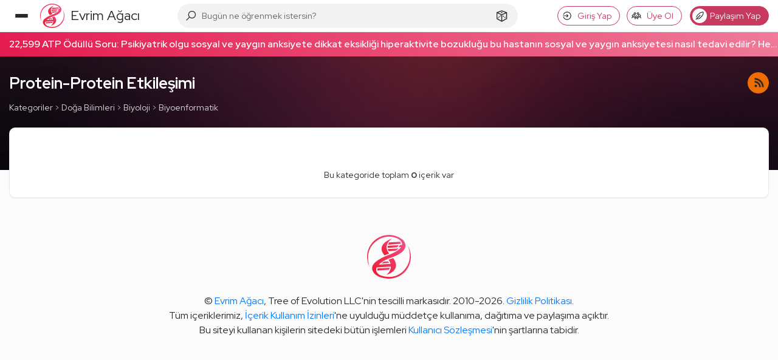

--- FILE ---
content_type: application/javascript; charset=UTF-8
request_url: https://evrimagaci.org/cdn-cgi/challenge-platform/h/b/scripts/jsd/d251aa49a8a3/main.js?
body_size: 8890
content:
window._cf_chl_opt={AKGCx8:'b'};~function(s6,Je,Jj,JY,Jo,JV,JK,Jn,s0,s1){s6=Z,function(C,J,sg,s5,s,i){for(sg={C:246,J:208,s:415,i:199,P:364,l:326,b:212,k:264,G:216,D:219},s5=Z,s=C();!![];)try{if(i=parseInt(s5(sg.C))/1+-parseInt(s5(sg.J))/2*(-parseInt(s5(sg.s))/3)+parseInt(s5(sg.i))/4+parseInt(s5(sg.P))/5*(parseInt(s5(sg.l))/6)+-parseInt(s5(sg.b))/7+parseInt(s5(sg.k))/8+parseInt(s5(sg.G))/9*(-parseInt(s5(sg.D))/10),i===J)break;else s.push(s.shift())}catch(P){s.push(s.shift())}}(y,352276),Je=this||self,Jj=Je[s6(300)],JY=null,Jo=JI(),JV=function(P9,P8,P7,P6,P5,P1,P0,sD,J,s,i,P){return P9={C:237,J:252,s:221},P8={C:441,J:390,s:209,i:281,P:268,l:367,b:452,k:209,G:363,D:281,c:342,H:269,R:432,M:452,x:431,h:436,a:342,W:323,L:462,Q:363,A:215,m:365,z:441,v:255,B:419,U:374,N:196,e:366,j:209},P7={C:384},P6={C:280},P5={C:327,J:201,s:418,i:248,P:283,l:446,b:444,k:396,G:384,D:366,c:464,H:193,R:337,M:356,x:464,h:193,a:280,W:342,L:368,Q:255,A:269,m:421,z:280,v:316,B:445,U:281,N:269,e:303,j:432,Y:280,g:331,X:465,f:255,d:209,E:381,I:281,o:349,F:268,V:323,K:464,n:193,O:337,T:390,S:280,y0:210,y1:269,y2:323,y3:338,y4:431,y5:269,y6:460,y7:342,y8:381,y9:462,yy:263,yZ:269,yC:396,yp:452,yJ:453,ys:421,yi:419},P1={C:396},P0={C:220,J:366},sD=s6,J={'nfQTs':function(l,b){return l==b},'wKtFf':function(l){return l()},'zsCEq':sD(P9.C),'gtSVL':function(l,b){return l+b},'QLGhu':function(l,b){return l<b},'oQoVW':function(l,b){return b==l},'wzCUL':function(l,b){return l-b},'escmx':function(l,b){return l(b)},'QyQFn':function(l,b){return l|b},'BmUka':function(l,b){return l<<b},'zwLAB':function(l,b){return l&b},'XdRMt':function(l,b){return l(b)},'oHrak':function(l,b){return l==b},'rOKjM':function(l,b){return l>b},'qsTsi':function(l,b){return l<<b},'tsdCu':function(l,b){return b|l},'RzBJG':function(l,b){return l==b},'tXWPw':function(l,b){return b==l},'jGpaM':function(l,b){return l(b)},'cIRKw':function(l,b){return l>b},'kueRn':function(l,b){return l==b},'HhmmT':function(l,b){return b|l},'wRFCA':function(l,b){return b==l},'BnbNB':function(l,b){return l(b)},'HMEEi':function(l,b){return l-b},'SKpLF':function(l,b){return l(b)},'eNNyJ':function(l,b){return l<b},'chRyi':function(l,b){return b==l},'aSfWU':function(l,b){return l(b)},'ZYdAC':function(l,b){return b*l},'idKOH':function(l,b){return b!=l},'NACDX':function(l,b){return l*b},'GMNql':function(l,b){return l&b},'yrZBV':function(l,b){return b==l},'KSVRM':function(l,b){return b===l},'DwTQq':function(l,b){return l+b}},s=String[sD(P9.J)],i={'h':function(l,sc){return sc=sD,J[sc(P1.C)](null,l)?'':i.g(l,6,function(b,sH){return sH=sc,sH(P0.C)[sH(P0.J)](b)})},'g':function(G,D,H,P2,sM,R,o,F,V,M,x,W,L,Q,A,z,B,U,N,j,Y,X,E){if(P2={C:347},sM=sD,R={'Yvkpq':function(I,sR){return sR=Z,J[sR(P2.C)](I)},'bjUwI':function(I,o){return I/o},'lSykz':function(I,o){return I-o}},sM(P5.C)===J[sM(P5.J)])return o=3600,F=R[sM(P5.s)](i),V=P[sM(P5.i)](R[sM(P5.P)](H[sM(P5.l)](),1e3)),R[sM(P5.b)](V,F)>o?![]:!![];else{if(J[sM(P5.k)](null,G))return'';for(x={},W={},L='',Q=2,A=3,z=2,B=[],U=0,N=0,j=0;j<G[sM(P5.G)];j+=1)if(Y=G[sM(P5.D)](j),Object[sM(P5.c)][sM(P5.H)][sM(P5.R)](x,Y)||(x[Y]=A++,W[Y]=!0),X=J[sM(P5.M)](L,Y),Object[sM(P5.c)][sM(P5.H)][sM(P5.R)](x,X))L=X;else{if(Object[sM(P5.x)][sM(P5.h)][sM(P5.R)](W,L)){if(256>L[sM(P5.a)](0)){for(M=0;J[sM(P5.W)](M,z);U<<=1,J[sM(P5.L)](N,J[sM(P5.Q)](D,1))?(N=0,B[sM(P5.A)](J[sM(P5.m)](H,U)),U=0):N++,M++);for(E=L[sM(P5.z)](0),M=0;8>M;U=J[sM(P5.v)](J[sM(P5.B)](U,1),J[sM(P5.U)](E,1)),D-1==N?(N=0,B[sM(P5.N)](J[sM(P5.e)](H,U)),U=0):N++,E>>=1,M++);}else{for(E=1,M=0;J[sM(P5.W)](M,z);U=E|U<<1,J[sM(P5.j)](N,D-1)?(N=0,B[sM(P5.N)](H(U)),U=0):N++,E=0,M++);for(E=L[sM(P5.Y)](0),M=0;J[sM(P5.g)](16,M);U=J[sM(P5.X)](U,1)|1&E,J[sM(P5.j)](N,J[sM(P5.f)](D,1))?(N=0,B[sM(P5.N)](H(U)),U=0):N++,E>>=1,M++);}Q--,J[sM(P5.L)](0,Q)&&(Q=Math[sM(P5.d)](2,z),z++),delete W[L]}else for(E=x[L],M=0;M<z;U=J[sM(P5.E)](U<<1.39,J[sM(P5.I)](E,1)),J[sM(P5.o)](N,D-1)?(N=0,B[sM(P5.N)](H(U)),U=0):N++,E>>=1,M++);L=(Q--,J[sM(P5.F)](0,Q)&&(Q=Math[sM(P5.d)](2,z),z++),x[X]=A++,J[sM(P5.V)](String,Y))}if(L!==''){if(Object[sM(P5.K)][sM(P5.n)][sM(P5.O)](W,L)){if(J[sM(P5.T)](256,L[sM(P5.S)](0))){for(M=0;M<z;U<<=1,J[sM(P5.y0)](N,J[sM(P5.Q)](D,1))?(N=0,B[sM(P5.y1)](J[sM(P5.y2)](H,U)),U=0):N++,M++);for(E=L[sM(P5.z)](0),M=0;8>M;U=J[sM(P5.y3)](U<<1,E&1.59),J[sM(P5.y4)](N,D-1)?(N=0,B[sM(P5.y5)](J[sM(P5.y6)](H,U)),U=0):N++,E>>=1,M++);}else{for(E=1,M=0;J[sM(P5.y7)](M,z);U=E|U<<1.86,D-1==N?(N=0,B[sM(P5.A)](H(U)),U=0):N++,E=0,M++);for(E=L[sM(P5.a)](0),M=0;16>M;U=J[sM(P5.y8)](U<<1.93,J[sM(P5.I)](E,1)),N==J[sM(P5.y9)](D,1)?(N=0,B[sM(P5.N)](J[sM(P5.yy)](H,U)),U=0):N++,E>>=1,M++);}Q--,Q==0&&(Q=Math[sM(P5.d)](2,z),z++),delete W[L]}else for(E=x[L],M=0;M<z;U=1&E|U<<1,N==J[sM(P5.Q)](D,1)?(N=0,B[sM(P5.yZ)](H(U)),U=0):N++,E>>=1,M++);Q--,J[sM(P5.yC)](0,Q)&&z++}for(E=2,M=0;J[sM(P5.yp)](M,z);U=J[sM(P5.X)](U,1)|E&1,J[sM(P5.yJ)](N,D-1)?(N=0,B[sM(P5.y5)](H(U)),U=0):N++,E>>=1,M++);for(;;)if(U<<=1,D-1==N){B[sM(P5.y1)](J[sM(P5.ys)](H,U));break}else N++;return B[sM(P5.yi)]('')}},'j':function(l,sx){return sx=sD,null==l?'':l==''?null:i.i(l[sx(P7.C)],32768,function(b,sh){return sh=sx,l[sh(P6.C)](b)})},'i':function(G,D,H,sa,R,M,x,W,L,Q,A,z,B,U,N,j,X,Y){for(sa=sD,R=[],M=4,x=4,W=3,L=[],z=J[sa(P8.C)](H,0),B=D,U=1,Q=0;J[sa(P8.J)](3,Q);R[Q]=Q,Q+=1);for(N=0,j=Math[sa(P8.s)](2,2),A=1;j!=A;Y=J[sa(P8.i)](z,B),B>>=1,J[sa(P8.P)](0,B)&&(B=D,z=H(U++)),N|=J[sa(P8.l)](J[sa(P8.b)](0,Y)?1:0,A),A<<=1);switch(N){case 0:for(N=0,j=Math[sa(P8.k)](2,8),A=1;j!=A;Y=J[sa(P8.i)](z,B),B>>=1,B==0&&(B=D,z=H(U++)),N|=A*(0<Y?1:0),A<<=1);X=s(N);break;case 1:for(N=0,j=Math[sa(P8.s)](2,16),A=1;J[sa(P8.G)](A,j);Y=J[sa(P8.D)](z,B),B>>=1,0==B&&(B=D,z=H(U++)),N|=(J[sa(P8.c)](0,Y)?1:0)*A,A<<=1);X=s(N);break;case 2:return''}for(Q=R[3]=X,L[sa(P8.H)](X);;){if(U>G)return'';for(N=0,j=Math[sa(P8.s)](2,W),A=1;J[sa(P8.G)](A,j);Y=z&B,B>>=1,J[sa(P8.R)](0,B)&&(B=D,z=H(U++)),N|=(J[sa(P8.M)](0,Y)?1:0)*A,A<<=1);switch(X=N){case 0:for(N=0,j=Math[sa(P8.k)](2,8),A=1;A!=j;Y=z&B,B>>=1,J[sa(P8.x)](0,B)&&(B=D,z=H(U++)),N|=J[sa(P8.h)](J[sa(P8.a)](0,Y)?1:0,A),A<<=1);R[x++]=J[sa(P8.W)](s,N),X=J[sa(P8.L)](x,1),M--;break;case 1:for(N=0,j=Math[sa(P8.s)](2,16),A=1;J[sa(P8.Q)](A,j);Y=J[sa(P8.A)](z,B),B>>=1,J[sa(P8.m)](0,B)&&(B=D,z=J[sa(P8.z)](H,U++)),N|=A*(0<Y?1:0),A<<=1);R[x++]=s(N),X=J[sa(P8.v)](x,1),M--;break;case 2:return L[sa(P8.B)]('')}if(0==M&&(M=Math[sa(P8.s)](2,W),W++),R[X])X=R[X];else if(J[sa(P8.U)](X,x))X=J[sa(P8.N)](Q,Q[sa(P8.e)](0));else return null;L[sa(P8.H)](X),R[x++]=Q+X[sa(P8.e)](0),M--,Q=X,0==M&&(M=Math[sa(P8.j)](2,W),W++)}}},P={},P[sD(P9.s)]=i.h,P}(),JK={},JK[s6(380)]='o',JK[s6(261)]='s',JK[s6(425)]='u',JK[s6(351)]='z',JK[s6(296)]='n',JK[s6(267)]='I',JK[s6(233)]='b',Jn=JK,Je[s6(414)]=function(C,J,s,i,Pu,Pq,PW,sL,P,D,H,R,M,x,h){if(Pu={C:454,J:330,s:291,i:299,P:355,l:194,b:192,k:320,G:294,D:293,c:360,H:439,R:384,M:279,x:394,h:449,a:304,W:340},Pq={C:433,J:385,s:384,i:284,P:257,l:284},PW={C:464,J:193,s:337,i:269},sL=s6,P={'OYsuw':function(W,L){return W<L},'CTluz':function(W,L){return W+L},'ADmOG':function(W,L){return W===L},'CJZHj':function(W,L){return W(L)},'IBWoy':function(W,L){return W<L},'eQvKl':function(W,L){return W(L)},'ShYEw':sL(Pu.C),'DYolY':function(W,L){return W+L},'GoUZg':function(W,L,Q){return W(L,Q)}},J===null||P[sL(Pu.J)](void 0,J))return i;for(D=P[sL(Pu.s)](JS,J),C[sL(Pu.i)][sL(Pu.P)]&&(D=D[sL(Pu.l)](C[sL(Pu.i)][sL(Pu.P)](J))),D=C[sL(Pu.b)][sL(Pu.k)]&&C[sL(Pu.G)]?C[sL(Pu.b)][sL(Pu.k)](new C[(sL(Pu.G))](D)):function(W,sA,L){for(sA=sL,W[sA(Pq.C)](),L=0;P[sA(Pq.J)](L,W[sA(Pq.s)]);W[L]===W[P[sA(Pq.i)](L,1)]?W[sA(Pq.P)](P[sA(Pq.l)](L,1),1):L+=1);return W}(D),H='nAsAaAb'.split('A'),H=H[sL(Pu.D)][sL(Pu.c)](H),R=0;P[sL(Pu.H)](R,D[sL(Pu.R)]);M=D[R],x=JT(C,J,M),P[sL(Pu.M)](H,x)?(h=x==='s'&&!C[sL(Pu.x)](J[M]),P[sL(Pu.h)]===s+M?G(s+M,x):h||G(P[sL(Pu.a)](s,M),J[M])):P[sL(Pu.W)](G,s+M,x),R++);return i;function G(W,L,sQ){sQ=sL,Object[sQ(PW.C)][sQ(PW.J)][sQ(PW.s)](i,L)||(i[L]=[]),i[L][sQ(PW.i)](W)}},s0=s6(232)[s6(378)](';'),s1=s0[s6(293)][s6(360)](s0),Je[s6(401)]=function(C,J,Pz,Pm,sm,s,i,P,l,k){for(Pz={C:273,J:384,s:306,i:288,P:413,l:269,b:289},Pm={C:372},sm=s6,s={'jzdlj':function(G,D){return G+D},'Dnndo':function(G,D){return D===G},'QeRHp':function(G,D){return G(D)}},i=Object[sm(Pz.C)](J),P=0;P<i[sm(Pz.J)];P++)if(l=i[P],l==='f'&&(l='N'),C[l]){for(k=0;k<J[i[P]][sm(Pz.J)];s[sm(Pz.s)](-1,C[l][sm(Pz.i)](J[i[P]][k]))&&(s[sm(Pz.P)](s1,J[i[P]][k])||C[l][sm(Pz.l)]('o.'+J[i[P]][k])),k++);}else C[l]=J[i[P]][sm(Pz.b)](function(G,sz){return sz=sm,s[sz(Pm.C)]('o.',G)})},s3();function JE(C,J,iG,ik,ib,il,si,s,i,P,l){if(iG={C:202,J:276,s:379,i:442,P:200,l:333,b:435,k:287,G:236,D:314,c:314,H:301,R:333,M:229,x:238,h:400,a:404,W:251,L:272,Q:344,A:451,m:321,z:457,v:332,B:271,U:346,N:346,e:400,j:332,Y:282,g:221,X:218},ik={C:426},ib={C:397,J:227,s:397,i:362,P:211,l:314,b:198,k:397},il={C:344},si=s6,s={'sDzfz':function(b,k){return b<k},'pLflj':function(b,k){return b(k)},'wMGDF':function(b,k){return b+k},'sDkPA':si(iG.C),'vdnpO':si(iG.J),'PPHNn':function(b,k){return b!==k},'yMAnm':si(iG.s),'mUBQS':function(b){return b()}},i=Je[si(iG.i)],console[si(iG.P)](Je[si(iG.l)]),P=new Je[(si(iG.b))](),P[si(iG.k)](s[si(iG.G)],s[si(iG.D)](s[si(iG.c)](si(iG.H),Je[si(iG.R)][si(iG.M)])+si(iG.x),i.r)),i[si(iG.h)]){if(s[si(iG.a)](si(iG.W),s[si(iG.L)]))P[si(iG.Q)]=5e3,P[si(iG.A)]=function(sP){sP=si,J(sP(il.C))};else return![]}P[si(iG.m)]=function(sl){sl=si,P[sl(ib.C)]>=200&&s[sl(ib.J)](P[sl(ib.s)],300)?s[sl(ib.i)](J,sl(ib.P)):J(s[sl(ib.l)](s[sl(ib.b)],P[sl(ib.k)]))},P[si(iG.z)]=function(sb){sb=si,J(sb(ik.C))},l={'t':s[si(iG.v)](Jt),'lhr':Jj[si(iG.B)]&&Jj[si(iG.B)][si(iG.U)]?Jj[si(iG.B)][si(iG.N)]:'','api':i[si(iG.e)]?!![]:![],'c':s[si(iG.j)](Jw),'payload':C},P[si(iG.Y)](JV[si(iG.g)](JSON[si(iG.X)](l)))}function Z(C,p,J,s){return C=C-191,J=y(),s=J[C],s}function Jg(C,sd,st,s8,J,s){sd={C:230,J:437},st={C:399,J:447,s:409,i:408},s8=s6,J={'QKGsK':function(i,P){return P===i},'eDGNK':function(i,P){return i(P)},'usOda':function(i){return i()},'OIdHM':function(i,P,l){return i(P,l)}},s=s2(),JE(s.r,function(i,s7){s7=Z,J[s7(st.C)](typeof C,s7(st.J))&&J[s7(st.s)](C,i),J[s7(st.i)](Jr)}),s.e&&J[s8(sd.C)](JF,s8(sd.J),s.e)}function s4(i,P,PK,sY,l,b,k,G){if(PK={C:308,J:211,s:302,i:463,P:400,l:308,b:195,k:345,G:214,D:416,c:211,H:393,R:386,M:214,x:302,h:191,a:393},sY=s6,l={},l[sY(PK.C)]=sY(PK.J),l[sY(PK.s)]=sY(PK.i),b=l,!i[sY(PK.P)])return;P===b[sY(PK.l)]?(k={},k[sY(PK.b)]=sY(PK.k),k[sY(PK.G)]=i.r,k[sY(PK.D)]=sY(PK.c),Je[sY(PK.H)][sY(PK.R)](k,'*')):(G={},G[sY(PK.b)]=sY(PK.k),G[sY(PK.M)]=i.r,G[sY(PK.D)]=b[sY(PK.x)],G[sY(PK.h)]=P,Je[sY(PK.a)][sY(PK.R)](G,'*'))}function JI(iD,sk){return iD={C:427},sk=s6,crypto&&crypto[sk(iD.C)]?crypto[sk(iD.C)]():''}function Jd(iC,ss,C,J,s,i,l){if(iC={C:454,J:352,s:298,i:248,P:446,l:335,b:352,k:305,G:394,D:250,c:244,H:329,R:388},ss=s6,C={'IkpJU':function(P,l){return P===l},'GZuoM':ss(iC.C),'zknsC':function(P,l){return P+l},'UVLyQ':function(P,l,b){return P(l,b)},'YDyfs':function(P){return P()},'mbSfR':function(P,l){return P>l},'ARqeQ':ss(iC.J)},J=3600,s=C[ss(iC.s)](Jt),i=Math[ss(iC.i)](Date[ss(iC.P)]()/1e3),C[ss(iC.l)](i-s,J)){if(ss(iC.b)!==C[ss(iC.k)])l=h==='s'&&!a[ss(iC.G)](W[L]),C[ss(iC.D)](C[ss(iC.c)],C[ss(iC.H)](Q,A))?C[ss(iC.R)](m,z+l,B):l||U(N+e,j[Y]);else return![]}return!![]}function s2(PB,sv,s,i,P,l,b,k,G,D){s=(PB={C:369,J:410,s:412,i:225,P:378,l:339,b:311,k:448,G:259,D:292,c:231,H:254,R:428,M:295,x:448,h:266,a:253,W:206,L:450},sv=s6,{'jVCXK':sv(PB.C),'dkrSo':function(c,H,R,M,x){return c(H,R,M,x)},'BzYal':sv(PB.J),'oxkdY':sv(PB.s)});try{for(i=sv(PB.i)[sv(PB.P)]('|'),P=0;!![];){switch(i[P++]){case'0':l=Jj[sv(PB.l)](sv(PB.b));continue;case'1':Jj[sv(PB.k)][sv(PB.G)](l);continue;case'2':return b={},b.r=G,b.e=null,b;case'3':l[sv(PB.D)]=s[sv(PB.c)];continue;case'4':G=s[sv(PB.H)](pRIb1,k,l[s[sv(PB.R)]],'d.',G);continue;case'5':k=l[sv(PB.M)];continue;case'6':G=pRIb1(k,k,'',G);continue;case'7':G={};continue;case'8':Jj[sv(PB.x)][sv(PB.h)](l);continue;case'9':G=pRIb1(k,k[s[sv(PB.a)]]||k[sv(PB.W)],'n.',G);continue;case'10':l[sv(PB.L)]='-1';continue}break}}catch(c){return D={},D.r={},D.e=c,D}}function s3(PV,PF,PE,sB,C,J,s,i,P){if(PV={C:406,J:350,s:410,i:369,P:206,l:336,b:205,k:275,G:309,D:226,c:442,H:258,R:359,M:402,x:318,h:375,a:395,W:313,L:407,Q:318,A:423,m:420,z:420},PF={C:461,J:217,s:370,i:442,P:248,l:324,b:456,k:359,G:402,D:420},PE={C:317,J:334,s:247,i:412,P:223,l:459,b:382,k:197,G:286,D:417,c:353,H:383,R:310,M:378,x:448,h:266,a:448,W:259,L:438,Q:403,A:339,m:311,z:292,v:405,B:358,U:357,N:295,e:450,j:204},sB=s6,C={'Qrtpc':function(l,b){return l(b)},'uWnNo':sB(PV.C),'ZriHJ':sB(PV.J),'kkfCB':function(l,b,k,G,D){return l(b,k,G,D)},'twwHP':sB(PV.s),'eMdvE':sB(PV.i),'xMkjj':sB(PV.P),'xjOZZ':function(l,b){return b===l},'LZGgM':sB(PV.l),'sNcOt':function(l){return l()},'vTjmI':sB(PV.b),'JdlZO':function(l,b){return l(b)},'ezBXC':function(l,b,k){return l(b,k)},'gICGN':function(l,b){return l===b},'otqrL':sB(PV.k),'ozTHe':sB(PV.G),'MxMPR':function(l,b){return l!==b},'gvKAh':function(l){return l()},'MVdzw':function(l,b){return b===l},'LBkRu':sB(PV.D)},J=Je[sB(PV.c)],!J)return;if(!C[sB(PV.H)](Jd))return;(s=![],i=function(Pd,Pt,sU,l,G,D,c,H,h,a){if(Pd={C:398,J:406},Pt={C:265},sU=sB,l={'lMDHl':C[sU(PE.C)],'rnulu':function(b,k,G,D,c,sN){return sN=sU,C[sN(Pt.C)](b,k,G,D,c)},'CEwpK':C[sU(PE.J)],'ApKrI':C[sU(PE.s)],'GRqkD':sU(PE.i),'PBOWn':C[sU(PE.P)]},C[sU(PE.l)](C[sU(PE.b)],sU(PE.k)))C[sU(PE.G)](s,i);else if(!s){if(s=!![],!C[sU(PE.D)](Jd)){if(C[sU(PE.l)](C[sU(PE.c)],sU(PE.H))){for(G=l[sU(PE.R)][sU(PE.M)]('|'),D=0;!![];){switch(G[D++]){case'0':k[sU(PE.x)][sU(PE.h)](H);continue;case'1':H[sU(PE.a)][sU(PE.W)](H);continue;case'2':h=l[sU(PE.L)](c,a,H[l[sU(PE.Q)]],'d.',h);continue;case'3':return c={},c.r=h,c.e=null,c;case'4':H=b[sU(PE.A)](sU(PE.m));continue;case'5':H[sU(PE.z)]=l[sU(PE.v)];continue;case'6':h=l[sU(PE.L)](D,a,a[l[sU(PE.B)]]||a[l[sU(PE.U)]],'n.',h);continue;case'7':h={};continue;case'8':h=G(a,a,'',h);continue;case'9':a=H[sU(PE.N)];continue;case'10':H[sU(PE.e)]='-1';continue}break}}else return}C[sU(PE.j)](Jg,function(G,se){if(se=sU,C[se(Pd.C)]!==se(Pd.J))return;else s4(J,G)})}},Jj[sB(PV.R)]!==sB(PV.M))?i():Je[sB(PV.x)]?C[sB(PV.h)](sB(PV.a),sB(PV.W))?C[sB(PV.L)](i,P,l):Jj[sB(PV.Q)](C[sB(PV.A)],i):(P=Jj[sB(PV.m)]||function(){},Jj[sB(PV.z)]=function(sj,b,G){if(sj=sB,b={'cNJli':function(k,G){return k(G)}},C[sj(PF.C)](C[sj(PF.J)],C[sj(PF.s)]))return G=i[sj(PF.i)],P[sj(PF.P)](+b[sj(PF.l)](l,G.t));else P(),C[sj(PF.b)](Jj[sj(PF.k)],sj(PF.G))&&(Jj[sj(PF.D)]=P,i())})}function JS(C,PG,su,J){for(PG={C:194,J:273,s:260},su=s6,J=[];null!==C;J=J[su(PG.C)](Object[su(PG.J)](C)),C=Object[su(PG.s)](C));return J}function Jw(sV,sy,J,s){return sV={C:458,J:458},sy=s6,J={},J[sy(sV.C)]=function(i,P){return P!==i},s=J,s[sy(sV.J)](JX(),null)}function JT(J,s,i,Pk,sq,P,l,k,M,G){l=(Pk={C:429,J:377,s:455,i:315,P:376,l:341,b:285,k:443,G:348,D:270,c:222,H:373,R:224,M:285,x:348,h:269,a:280,W:315,L:376,Q:380,A:447,m:242,z:242,v:192,B:213,U:192,N:447},sq=s6,P={},P[sq(Pk.C)]=function(D,H){return H==D},P[sq(Pk.J)]=function(D,H){return D-H},P[sq(Pk.s)]=function(D,H){return D>H},P[sq(Pk.i)]=function(D,H){return D&H},P[sq(Pk.P)]=function(D,H){return H==D},P[sq(Pk.l)]=sq(Pk.b),P[sq(Pk.k)]=function(D,H){return H===D},P[sq(Pk.G)]=sq(Pk.D),P[sq(Pk.c)]=sq(Pk.H),P[sq(Pk.R)]=function(D,H){return H==D},P);try{if(l[sq(Pk.l)]===sq(Pk.M))k=s[i];else return}catch(H){if(l[sq(Pk.k)](l[sq(Pk.x)],l[sq(Pk.c)])){for(e=0;j<Y;X<<=1,l[sq(Pk.C)](H,l[sq(Pk.J)](M,1))?(E=0,I[sq(Pk.h)](o(F)),V=0):K++,g++);for(M=n[sq(Pk.a)](0),O=0;l[sq(Pk.s)](8,T);y0=y1<<1|l[sq(Pk.W)](M,1),l[sq(Pk.L)](y2,y3-1)?(y4=0,y5[sq(Pk.h)](y6(y7)),y8=0):y9++,M>>=1,S++);}else return'i'}if(k==null)return void 0===k?'u':'x';if(l[sq(Pk.R)](sq(Pk.Q),typeof k))try{if(sq(Pk.A)==typeof k[sq(Pk.m)])return k[sq(Pk.z)](function(){}),'p'}catch(M){}return J[sq(Pk.v)][sq(Pk.B)](k)?'a':k===J[sq(Pk.U)]?'D':!0===k?'T':!1===k?'F':(G=typeof k,sq(Pk.N)==G?JO(J,k)?'N':'f':Jn[G]||'?')}function y(Pn){return Pn='JPDtk,length,OYsuw,postMessage,EkCvs,UVLyQ,vJSTO,cIRKw,mTSFm,zdVOt,parent,isNaN,nqjJg,nfQTs,status,uWnNo,QKGsK,api,rxvNi8,loading,CEwpK,PPHNn,ApKrI,TARKL,ezBXC,usOda,eDGNK,contentDocument,[native code],clientInformation,QeRHp,pRIb1,3lBSXyZ,event,sNcOt,Yvkpq,join,onreadystatechange,escmx,GJDGf,LBkRu,aUjz8,undefined,xhr-error,randomUUID,BzYal,Jprqb,nGTOr,wRFCA,oHrak,sort,LRmiB4,XMLHttpRequest,NACDX,error on cf_chl_props,rnulu,IBWoy,jsd,aSfWU,__CF$cv$params,yiGlu,lSykz,BmUka,now,function,body,ShYEw,tabIndex,ontimeout,eNNyJ,chRyi,d.cookie,pRBbh,MxMPR,onerror,oIivz,xjOZZ,BnbNB,gICGN,HMEEi,error,prototype,qsTsi,detail,Array,hasOwnProperty,concat,source,DwTQq,HcRvC,sDkPA,1118568auBqRr,log,zsCEq,http-code:,BdqAM,JdlZO,KRaUN,navigator,SSTpq3,681118cyzXXr,pow,kueRn,success,687225bMKsAA,isArray,sid,GMNql,16058322jfbEyt,otqrL,stringify,10XWnXdL,tlgf7wHiQ5ny06WTcCub$DvX-2k4ajdLpPeSoOZIFVsJUY81q9ARx3+NGMKzBErmh,MdwkWwnRSh,STBBI,xMkjj,IoLGH,0|3|10|8|5|7|6|9|4|1|2,DOMContentLoaded,sDzfz,sWgJB,AKGCx8,OIdHM,jVCXK,_cf_chl_opt;JJgc4;PJAn2;kJOnV9;IWJi4;OHeaY1;DqMg0;FKmRv9;LpvFx1;cAdz2;PqBHf2;nFZCC5;ddwW5;pRIb1;rxvNi8;RrrrA2;erHi9,boolean,errorInfoObject,/b/ov1/0.15811011344067505:1769250229:mskZAr5S_CYu20jXon-xqXxp3-IXPy495feaUrJC_yA/,vdnpO,LxRWw,/jsd/oneshot/d251aa49a8a3/0.15811011344067505:1769250229:mskZAr5S_CYu20jXon-xqXxp3-IXPy495feaUrJC_yA/,zJmAO,Function,toString,catch,pkLOA2,GZuoM,chctx,404508HOQjhM,eMdvE,floor,random,IkpJU,SorKi,fromCharCode,oxkdY,dkrSo,wzCUL,TYlZ6,splice,gvKAh,removeChild,getPrototypeOf,string,CnwA5,SKpLF,4687568ROLFhh,kkfCB,appendChild,bigint,tXWPw,push,BYkvb,location,yMAnm,keys,BsnXg,vOSuC,POST,jJHVV,YCMAE,eQvKl,charCodeAt,zwLAB,send,bjUwI,CTluz,KexBu,Qrtpc,open,indexOf,map,vPfrA,CJZHj,style,includes,Set,contentWindow,number,7|1|4|0|5|2|6|3,YDyfs,Object,document,/cdn-cgi/challenge-platform/h/,dfkkn,XdRMt,DYolY,ARqeQ,Dnndo,osNOm,fGdUD,IMEaq,lMDHl,iframe,AdeF3,DiuUe,wMGDF,xnGKI,QyQFn,ZriHJ,addEventListener,urfWG,from,onload,LxoNd,jGpaM,cNJli,MdgYw,12obdlxs,NSTCq,JBxy9,zknsC,ADmOG,rOKjM,mUBQS,_cf_chl_opt,twwHP,mbSfR,xqjoY,call,HhmmT,createElement,GoUZg,YWRlW,QLGhu,DRMvX,timeout,cloudflare-invisible,href,wKtFf,amVzU,RzBJG,4|5|10|0|9|7|8|6|2|1|3,symbol,piupZ,vTjmI,CbxAJ,getOwnPropertyNames,gtSVL,PBOWn,GRqkD,readyState,bind,SPApN,pLflj,idKOH,1560135QNUAPO,yrZBV,charAt,ZYdAC,oQoVW,display: none,ozTHe,/invisible/jsd,jzdlj,XDspa,KSVRM,MVdzw,TfypU,hBOqk,split,Weiqo,object,tsdCu,LZGgM'.split(','),y=function(){return Pn},y()}function Jf(J,i5,sp,s,i){return i5={C:277,J:277,s:249},sp=s6,s={},s[sp(i5.C)]=function(P,l){return P<l},i=s,i[sp(i5.J)](Math[sp(i5.s)](),J)}function JO(J,s,PZ,sW,i,P){return PZ={C:430,J:240,s:240,i:464,P:241,l:337,b:288,k:411},sW=s6,i={},i[sW(PZ.C)]=function(l,k){return l instanceof k},P=i,P[sW(PZ.C)](s,J[sW(PZ.J)])&&0<J[sW(PZ.s)][sW(PZ.i)][sW(PZ.P)][sW(PZ.l)](s)[sW(PZ.b)](sW(PZ.k))}function Jr(i3,i2,sZ,C,J,i,P){if(i3={C:211,J:278,s:322,i:387,P:389,l:319,b:384,k:288,G:290,D:269,c:289,H:228,R:343},i2={C:391,J:354,s:203,i:195,P:345,l:214,b:416,k:422,G:393,D:386,c:387},sZ=s6,C={'vPfrA':function(s,i){return s(i)},'GJDGf':sZ(i3.C),'mTSFm':function(s,i){return s===i},'BdqAM':sZ(i3.J),'EkCvs':function(s){return s()},'vJSTO':function(s,i){return i!==s},'urfWG':sZ(i3.s),'sWgJB':function(s,i){return s(i)},'DRMvX':function(s,i,P){return s(i,P)}},J=C[sZ(i3.i)](JX),null===J){if(C[sZ(i3.P)](C[sZ(i3.l)],C[sZ(i3.l)])){if(i=z[v],i==='f'&&(i='N'),B[i]){for(P=0;P<U[N[P]][sZ(i3.b)];-1===j[i][sZ(i3.k)](Y[g[X]][P])&&(C[sZ(i3.G)](i,d[E[I]][P])||o[i][sZ(i3.D)]('o.'+F[V[K]][P])),P++);}else n[i]=O[T[S]][sZ(i3.c)](function(y3){return'o.'+y3})}else return}JY=(JY&&C[sZ(i3.H)](clearTimeout,JY),C[sZ(i3.R)](setTimeout,function(sC,P){(sC=sZ,C[sC(i2.C)](sC(i2.J),C[sC(i2.s)]))?(P={},P[sC(i2.i)]=sC(i2.P),P[sC(i2.l)]=i.r,P[sC(i2.b)]=C[sC(i2.k)],s[sC(i2.G)][sC(i2.D)](P,'*')):C[sC(i2.c)](Jg)},1e3*J))}function Jt(i6,sJ,C){return i6={C:442,J:248},sJ=s6,C=Je[sJ(i6.C)],Math[sJ(i6.J)](+atob(C.t))}function JX(so,s9,J,s,i,P){return so={C:361,J:239,s:442,i:296},s9=s6,J={},J[s9(so.C)]=function(l,b){return b!==l},J[s9(so.J)]=function(l,b){return l<b},s=J,i=Je[s9(so.s)],!i?null:(P=i.i,s[s9(so.C)](typeof P,s9(so.i))||s[s9(so.J)](P,30))?null:P}function JF(P,l,iH,sG,b,k,G,D,c,H,R,M,x,h,a,W){if(iH={C:307,J:297,s:274,i:301,P:392,l:235,b:325,k:371,G:312,D:256,c:378,H:287,R:276,M:274,x:333,h:229,a:392,W:325,L:451,Q:234,A:245,m:195,z:440,v:282,B:221,U:435,N:344,e:262,j:333,Y:262,g:207,X:434,f:243,d:424,E:328,I:442},sG=s6,b={},b[sG(iH.C)]=sG(iH.J),b[sG(iH.s)]=sG(iH.i),b[sG(iH.P)]=sG(iH.l),b[sG(iH.b)]=sG(iH.k),k=b,!Jf(0))return![];D=(G={},G[sG(iH.G)]=P,G[sG(iH.D)]=l,G);try{for(c=k[sG(iH.C)][sG(iH.c)]('|'),H=0;!![];){switch(c[H++]){case'0':x[sG(iH.H)](sG(iH.R),R);continue;case'1':R=k[sG(iH.M)]+Je[sG(iH.x)][sG(iH.h)]+k[sG(iH.a)]+W.r+k[sG(iH.W)];continue;case'2':x[sG(iH.L)]=function(){};continue;case'3':M={},M[sG(iH.Q)]=D,M[sG(iH.A)]=a,M[sG(iH.m)]=sG(iH.z),x[sG(iH.v)](JV[sG(iH.B)](M));continue;case'4':x=new Je[(sG(iH.U))]();continue;case'5':x[sG(iH.N)]=2500;continue;case'6':a=(h={},h[sG(iH.e)]=Je[sG(iH.j)][sG(iH.Y)],h[sG(iH.g)]=Je[sG(iH.j)][sG(iH.g)],h[sG(iH.X)]=Je[sG(iH.x)][sG(iH.X)],h[sG(iH.f)]=Je[sG(iH.x)][sG(iH.d)],h[sG(iH.E)]=Jo,h);continue;case'7':W=Je[sG(iH.I)];continue}break}}catch(L){}}}()